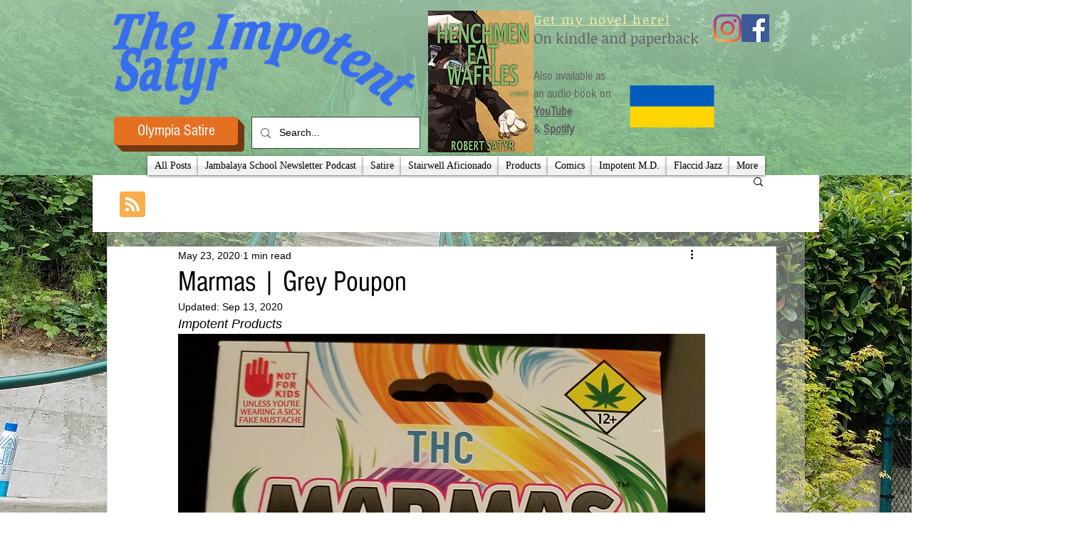

--- FILE ---
content_type: text/html; charset=utf-8
request_url: https://www.google.com/recaptcha/api2/aframe
body_size: 256
content:
<!DOCTYPE HTML><html><head><meta http-equiv="content-type" content="text/html; charset=UTF-8"></head><body><script nonce="tZrX45LuRg3tlXA5nvyboQ">/** Anti-fraud and anti-abuse applications only. See google.com/recaptcha */ try{var clients={'sodar':'https://pagead2.googlesyndication.com/pagead/sodar?'};window.addEventListener("message",function(a){try{if(a.source===window.parent){var b=JSON.parse(a.data);var c=clients[b['id']];if(c){var d=document.createElement('img');d.src=c+b['params']+'&rc='+(localStorage.getItem("rc::a")?sessionStorage.getItem("rc::b"):"");window.document.body.appendChild(d);sessionStorage.setItem("rc::e",parseInt(sessionStorage.getItem("rc::e")||0)+1);localStorage.setItem("rc::h",'1766027389124');}}}catch(b){}});window.parent.postMessage("_grecaptcha_ready", "*");}catch(b){}</script></body></html>